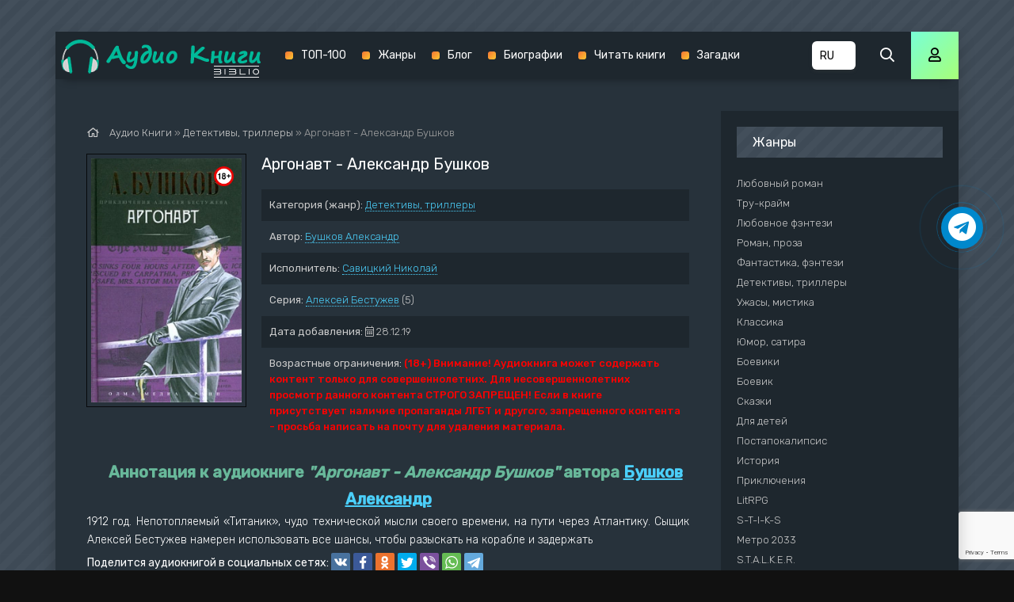

--- FILE ---
content_type: text/html; charset=utf-8
request_url: https://www.google.com/recaptcha/api2/anchor?ar=1&k=6LdBo8oUAAAAAHXHQ82N29S9kDzYZO2KElmcinGU&co=aHR0cHM6Ly9rbmlnaS1hdWRpby5jb206NDQz&hl=en&v=PoyoqOPhxBO7pBk68S4YbpHZ&size=invisible&anchor-ms=20000&execute-ms=30000&cb=qdg5v6tx70ob
body_size: 48555
content:
<!DOCTYPE HTML><html dir="ltr" lang="en"><head><meta http-equiv="Content-Type" content="text/html; charset=UTF-8">
<meta http-equiv="X-UA-Compatible" content="IE=edge">
<title>reCAPTCHA</title>
<style type="text/css">
/* cyrillic-ext */
@font-face {
  font-family: 'Roboto';
  font-style: normal;
  font-weight: 400;
  font-stretch: 100%;
  src: url(//fonts.gstatic.com/s/roboto/v48/KFO7CnqEu92Fr1ME7kSn66aGLdTylUAMa3GUBHMdazTgWw.woff2) format('woff2');
  unicode-range: U+0460-052F, U+1C80-1C8A, U+20B4, U+2DE0-2DFF, U+A640-A69F, U+FE2E-FE2F;
}
/* cyrillic */
@font-face {
  font-family: 'Roboto';
  font-style: normal;
  font-weight: 400;
  font-stretch: 100%;
  src: url(//fonts.gstatic.com/s/roboto/v48/KFO7CnqEu92Fr1ME7kSn66aGLdTylUAMa3iUBHMdazTgWw.woff2) format('woff2');
  unicode-range: U+0301, U+0400-045F, U+0490-0491, U+04B0-04B1, U+2116;
}
/* greek-ext */
@font-face {
  font-family: 'Roboto';
  font-style: normal;
  font-weight: 400;
  font-stretch: 100%;
  src: url(//fonts.gstatic.com/s/roboto/v48/KFO7CnqEu92Fr1ME7kSn66aGLdTylUAMa3CUBHMdazTgWw.woff2) format('woff2');
  unicode-range: U+1F00-1FFF;
}
/* greek */
@font-face {
  font-family: 'Roboto';
  font-style: normal;
  font-weight: 400;
  font-stretch: 100%;
  src: url(//fonts.gstatic.com/s/roboto/v48/KFO7CnqEu92Fr1ME7kSn66aGLdTylUAMa3-UBHMdazTgWw.woff2) format('woff2');
  unicode-range: U+0370-0377, U+037A-037F, U+0384-038A, U+038C, U+038E-03A1, U+03A3-03FF;
}
/* math */
@font-face {
  font-family: 'Roboto';
  font-style: normal;
  font-weight: 400;
  font-stretch: 100%;
  src: url(//fonts.gstatic.com/s/roboto/v48/KFO7CnqEu92Fr1ME7kSn66aGLdTylUAMawCUBHMdazTgWw.woff2) format('woff2');
  unicode-range: U+0302-0303, U+0305, U+0307-0308, U+0310, U+0312, U+0315, U+031A, U+0326-0327, U+032C, U+032F-0330, U+0332-0333, U+0338, U+033A, U+0346, U+034D, U+0391-03A1, U+03A3-03A9, U+03B1-03C9, U+03D1, U+03D5-03D6, U+03F0-03F1, U+03F4-03F5, U+2016-2017, U+2034-2038, U+203C, U+2040, U+2043, U+2047, U+2050, U+2057, U+205F, U+2070-2071, U+2074-208E, U+2090-209C, U+20D0-20DC, U+20E1, U+20E5-20EF, U+2100-2112, U+2114-2115, U+2117-2121, U+2123-214F, U+2190, U+2192, U+2194-21AE, U+21B0-21E5, U+21F1-21F2, U+21F4-2211, U+2213-2214, U+2216-22FF, U+2308-230B, U+2310, U+2319, U+231C-2321, U+2336-237A, U+237C, U+2395, U+239B-23B7, U+23D0, U+23DC-23E1, U+2474-2475, U+25AF, U+25B3, U+25B7, U+25BD, U+25C1, U+25CA, U+25CC, U+25FB, U+266D-266F, U+27C0-27FF, U+2900-2AFF, U+2B0E-2B11, U+2B30-2B4C, U+2BFE, U+3030, U+FF5B, U+FF5D, U+1D400-1D7FF, U+1EE00-1EEFF;
}
/* symbols */
@font-face {
  font-family: 'Roboto';
  font-style: normal;
  font-weight: 400;
  font-stretch: 100%;
  src: url(//fonts.gstatic.com/s/roboto/v48/KFO7CnqEu92Fr1ME7kSn66aGLdTylUAMaxKUBHMdazTgWw.woff2) format('woff2');
  unicode-range: U+0001-000C, U+000E-001F, U+007F-009F, U+20DD-20E0, U+20E2-20E4, U+2150-218F, U+2190, U+2192, U+2194-2199, U+21AF, U+21E6-21F0, U+21F3, U+2218-2219, U+2299, U+22C4-22C6, U+2300-243F, U+2440-244A, U+2460-24FF, U+25A0-27BF, U+2800-28FF, U+2921-2922, U+2981, U+29BF, U+29EB, U+2B00-2BFF, U+4DC0-4DFF, U+FFF9-FFFB, U+10140-1018E, U+10190-1019C, U+101A0, U+101D0-101FD, U+102E0-102FB, U+10E60-10E7E, U+1D2C0-1D2D3, U+1D2E0-1D37F, U+1F000-1F0FF, U+1F100-1F1AD, U+1F1E6-1F1FF, U+1F30D-1F30F, U+1F315, U+1F31C, U+1F31E, U+1F320-1F32C, U+1F336, U+1F378, U+1F37D, U+1F382, U+1F393-1F39F, U+1F3A7-1F3A8, U+1F3AC-1F3AF, U+1F3C2, U+1F3C4-1F3C6, U+1F3CA-1F3CE, U+1F3D4-1F3E0, U+1F3ED, U+1F3F1-1F3F3, U+1F3F5-1F3F7, U+1F408, U+1F415, U+1F41F, U+1F426, U+1F43F, U+1F441-1F442, U+1F444, U+1F446-1F449, U+1F44C-1F44E, U+1F453, U+1F46A, U+1F47D, U+1F4A3, U+1F4B0, U+1F4B3, U+1F4B9, U+1F4BB, U+1F4BF, U+1F4C8-1F4CB, U+1F4D6, U+1F4DA, U+1F4DF, U+1F4E3-1F4E6, U+1F4EA-1F4ED, U+1F4F7, U+1F4F9-1F4FB, U+1F4FD-1F4FE, U+1F503, U+1F507-1F50B, U+1F50D, U+1F512-1F513, U+1F53E-1F54A, U+1F54F-1F5FA, U+1F610, U+1F650-1F67F, U+1F687, U+1F68D, U+1F691, U+1F694, U+1F698, U+1F6AD, U+1F6B2, U+1F6B9-1F6BA, U+1F6BC, U+1F6C6-1F6CF, U+1F6D3-1F6D7, U+1F6E0-1F6EA, U+1F6F0-1F6F3, U+1F6F7-1F6FC, U+1F700-1F7FF, U+1F800-1F80B, U+1F810-1F847, U+1F850-1F859, U+1F860-1F887, U+1F890-1F8AD, U+1F8B0-1F8BB, U+1F8C0-1F8C1, U+1F900-1F90B, U+1F93B, U+1F946, U+1F984, U+1F996, U+1F9E9, U+1FA00-1FA6F, U+1FA70-1FA7C, U+1FA80-1FA89, U+1FA8F-1FAC6, U+1FACE-1FADC, U+1FADF-1FAE9, U+1FAF0-1FAF8, U+1FB00-1FBFF;
}
/* vietnamese */
@font-face {
  font-family: 'Roboto';
  font-style: normal;
  font-weight: 400;
  font-stretch: 100%;
  src: url(//fonts.gstatic.com/s/roboto/v48/KFO7CnqEu92Fr1ME7kSn66aGLdTylUAMa3OUBHMdazTgWw.woff2) format('woff2');
  unicode-range: U+0102-0103, U+0110-0111, U+0128-0129, U+0168-0169, U+01A0-01A1, U+01AF-01B0, U+0300-0301, U+0303-0304, U+0308-0309, U+0323, U+0329, U+1EA0-1EF9, U+20AB;
}
/* latin-ext */
@font-face {
  font-family: 'Roboto';
  font-style: normal;
  font-weight: 400;
  font-stretch: 100%;
  src: url(//fonts.gstatic.com/s/roboto/v48/KFO7CnqEu92Fr1ME7kSn66aGLdTylUAMa3KUBHMdazTgWw.woff2) format('woff2');
  unicode-range: U+0100-02BA, U+02BD-02C5, U+02C7-02CC, U+02CE-02D7, U+02DD-02FF, U+0304, U+0308, U+0329, U+1D00-1DBF, U+1E00-1E9F, U+1EF2-1EFF, U+2020, U+20A0-20AB, U+20AD-20C0, U+2113, U+2C60-2C7F, U+A720-A7FF;
}
/* latin */
@font-face {
  font-family: 'Roboto';
  font-style: normal;
  font-weight: 400;
  font-stretch: 100%;
  src: url(//fonts.gstatic.com/s/roboto/v48/KFO7CnqEu92Fr1ME7kSn66aGLdTylUAMa3yUBHMdazQ.woff2) format('woff2');
  unicode-range: U+0000-00FF, U+0131, U+0152-0153, U+02BB-02BC, U+02C6, U+02DA, U+02DC, U+0304, U+0308, U+0329, U+2000-206F, U+20AC, U+2122, U+2191, U+2193, U+2212, U+2215, U+FEFF, U+FFFD;
}
/* cyrillic-ext */
@font-face {
  font-family: 'Roboto';
  font-style: normal;
  font-weight: 500;
  font-stretch: 100%;
  src: url(//fonts.gstatic.com/s/roboto/v48/KFO7CnqEu92Fr1ME7kSn66aGLdTylUAMa3GUBHMdazTgWw.woff2) format('woff2');
  unicode-range: U+0460-052F, U+1C80-1C8A, U+20B4, U+2DE0-2DFF, U+A640-A69F, U+FE2E-FE2F;
}
/* cyrillic */
@font-face {
  font-family: 'Roboto';
  font-style: normal;
  font-weight: 500;
  font-stretch: 100%;
  src: url(//fonts.gstatic.com/s/roboto/v48/KFO7CnqEu92Fr1ME7kSn66aGLdTylUAMa3iUBHMdazTgWw.woff2) format('woff2');
  unicode-range: U+0301, U+0400-045F, U+0490-0491, U+04B0-04B1, U+2116;
}
/* greek-ext */
@font-face {
  font-family: 'Roboto';
  font-style: normal;
  font-weight: 500;
  font-stretch: 100%;
  src: url(//fonts.gstatic.com/s/roboto/v48/KFO7CnqEu92Fr1ME7kSn66aGLdTylUAMa3CUBHMdazTgWw.woff2) format('woff2');
  unicode-range: U+1F00-1FFF;
}
/* greek */
@font-face {
  font-family: 'Roboto';
  font-style: normal;
  font-weight: 500;
  font-stretch: 100%;
  src: url(//fonts.gstatic.com/s/roboto/v48/KFO7CnqEu92Fr1ME7kSn66aGLdTylUAMa3-UBHMdazTgWw.woff2) format('woff2');
  unicode-range: U+0370-0377, U+037A-037F, U+0384-038A, U+038C, U+038E-03A1, U+03A3-03FF;
}
/* math */
@font-face {
  font-family: 'Roboto';
  font-style: normal;
  font-weight: 500;
  font-stretch: 100%;
  src: url(//fonts.gstatic.com/s/roboto/v48/KFO7CnqEu92Fr1ME7kSn66aGLdTylUAMawCUBHMdazTgWw.woff2) format('woff2');
  unicode-range: U+0302-0303, U+0305, U+0307-0308, U+0310, U+0312, U+0315, U+031A, U+0326-0327, U+032C, U+032F-0330, U+0332-0333, U+0338, U+033A, U+0346, U+034D, U+0391-03A1, U+03A3-03A9, U+03B1-03C9, U+03D1, U+03D5-03D6, U+03F0-03F1, U+03F4-03F5, U+2016-2017, U+2034-2038, U+203C, U+2040, U+2043, U+2047, U+2050, U+2057, U+205F, U+2070-2071, U+2074-208E, U+2090-209C, U+20D0-20DC, U+20E1, U+20E5-20EF, U+2100-2112, U+2114-2115, U+2117-2121, U+2123-214F, U+2190, U+2192, U+2194-21AE, U+21B0-21E5, U+21F1-21F2, U+21F4-2211, U+2213-2214, U+2216-22FF, U+2308-230B, U+2310, U+2319, U+231C-2321, U+2336-237A, U+237C, U+2395, U+239B-23B7, U+23D0, U+23DC-23E1, U+2474-2475, U+25AF, U+25B3, U+25B7, U+25BD, U+25C1, U+25CA, U+25CC, U+25FB, U+266D-266F, U+27C0-27FF, U+2900-2AFF, U+2B0E-2B11, U+2B30-2B4C, U+2BFE, U+3030, U+FF5B, U+FF5D, U+1D400-1D7FF, U+1EE00-1EEFF;
}
/* symbols */
@font-face {
  font-family: 'Roboto';
  font-style: normal;
  font-weight: 500;
  font-stretch: 100%;
  src: url(//fonts.gstatic.com/s/roboto/v48/KFO7CnqEu92Fr1ME7kSn66aGLdTylUAMaxKUBHMdazTgWw.woff2) format('woff2');
  unicode-range: U+0001-000C, U+000E-001F, U+007F-009F, U+20DD-20E0, U+20E2-20E4, U+2150-218F, U+2190, U+2192, U+2194-2199, U+21AF, U+21E6-21F0, U+21F3, U+2218-2219, U+2299, U+22C4-22C6, U+2300-243F, U+2440-244A, U+2460-24FF, U+25A0-27BF, U+2800-28FF, U+2921-2922, U+2981, U+29BF, U+29EB, U+2B00-2BFF, U+4DC0-4DFF, U+FFF9-FFFB, U+10140-1018E, U+10190-1019C, U+101A0, U+101D0-101FD, U+102E0-102FB, U+10E60-10E7E, U+1D2C0-1D2D3, U+1D2E0-1D37F, U+1F000-1F0FF, U+1F100-1F1AD, U+1F1E6-1F1FF, U+1F30D-1F30F, U+1F315, U+1F31C, U+1F31E, U+1F320-1F32C, U+1F336, U+1F378, U+1F37D, U+1F382, U+1F393-1F39F, U+1F3A7-1F3A8, U+1F3AC-1F3AF, U+1F3C2, U+1F3C4-1F3C6, U+1F3CA-1F3CE, U+1F3D4-1F3E0, U+1F3ED, U+1F3F1-1F3F3, U+1F3F5-1F3F7, U+1F408, U+1F415, U+1F41F, U+1F426, U+1F43F, U+1F441-1F442, U+1F444, U+1F446-1F449, U+1F44C-1F44E, U+1F453, U+1F46A, U+1F47D, U+1F4A3, U+1F4B0, U+1F4B3, U+1F4B9, U+1F4BB, U+1F4BF, U+1F4C8-1F4CB, U+1F4D6, U+1F4DA, U+1F4DF, U+1F4E3-1F4E6, U+1F4EA-1F4ED, U+1F4F7, U+1F4F9-1F4FB, U+1F4FD-1F4FE, U+1F503, U+1F507-1F50B, U+1F50D, U+1F512-1F513, U+1F53E-1F54A, U+1F54F-1F5FA, U+1F610, U+1F650-1F67F, U+1F687, U+1F68D, U+1F691, U+1F694, U+1F698, U+1F6AD, U+1F6B2, U+1F6B9-1F6BA, U+1F6BC, U+1F6C6-1F6CF, U+1F6D3-1F6D7, U+1F6E0-1F6EA, U+1F6F0-1F6F3, U+1F6F7-1F6FC, U+1F700-1F7FF, U+1F800-1F80B, U+1F810-1F847, U+1F850-1F859, U+1F860-1F887, U+1F890-1F8AD, U+1F8B0-1F8BB, U+1F8C0-1F8C1, U+1F900-1F90B, U+1F93B, U+1F946, U+1F984, U+1F996, U+1F9E9, U+1FA00-1FA6F, U+1FA70-1FA7C, U+1FA80-1FA89, U+1FA8F-1FAC6, U+1FACE-1FADC, U+1FADF-1FAE9, U+1FAF0-1FAF8, U+1FB00-1FBFF;
}
/* vietnamese */
@font-face {
  font-family: 'Roboto';
  font-style: normal;
  font-weight: 500;
  font-stretch: 100%;
  src: url(//fonts.gstatic.com/s/roboto/v48/KFO7CnqEu92Fr1ME7kSn66aGLdTylUAMa3OUBHMdazTgWw.woff2) format('woff2');
  unicode-range: U+0102-0103, U+0110-0111, U+0128-0129, U+0168-0169, U+01A0-01A1, U+01AF-01B0, U+0300-0301, U+0303-0304, U+0308-0309, U+0323, U+0329, U+1EA0-1EF9, U+20AB;
}
/* latin-ext */
@font-face {
  font-family: 'Roboto';
  font-style: normal;
  font-weight: 500;
  font-stretch: 100%;
  src: url(//fonts.gstatic.com/s/roboto/v48/KFO7CnqEu92Fr1ME7kSn66aGLdTylUAMa3KUBHMdazTgWw.woff2) format('woff2');
  unicode-range: U+0100-02BA, U+02BD-02C5, U+02C7-02CC, U+02CE-02D7, U+02DD-02FF, U+0304, U+0308, U+0329, U+1D00-1DBF, U+1E00-1E9F, U+1EF2-1EFF, U+2020, U+20A0-20AB, U+20AD-20C0, U+2113, U+2C60-2C7F, U+A720-A7FF;
}
/* latin */
@font-face {
  font-family: 'Roboto';
  font-style: normal;
  font-weight: 500;
  font-stretch: 100%;
  src: url(//fonts.gstatic.com/s/roboto/v48/KFO7CnqEu92Fr1ME7kSn66aGLdTylUAMa3yUBHMdazQ.woff2) format('woff2');
  unicode-range: U+0000-00FF, U+0131, U+0152-0153, U+02BB-02BC, U+02C6, U+02DA, U+02DC, U+0304, U+0308, U+0329, U+2000-206F, U+20AC, U+2122, U+2191, U+2193, U+2212, U+2215, U+FEFF, U+FFFD;
}
/* cyrillic-ext */
@font-face {
  font-family: 'Roboto';
  font-style: normal;
  font-weight: 900;
  font-stretch: 100%;
  src: url(//fonts.gstatic.com/s/roboto/v48/KFO7CnqEu92Fr1ME7kSn66aGLdTylUAMa3GUBHMdazTgWw.woff2) format('woff2');
  unicode-range: U+0460-052F, U+1C80-1C8A, U+20B4, U+2DE0-2DFF, U+A640-A69F, U+FE2E-FE2F;
}
/* cyrillic */
@font-face {
  font-family: 'Roboto';
  font-style: normal;
  font-weight: 900;
  font-stretch: 100%;
  src: url(//fonts.gstatic.com/s/roboto/v48/KFO7CnqEu92Fr1ME7kSn66aGLdTylUAMa3iUBHMdazTgWw.woff2) format('woff2');
  unicode-range: U+0301, U+0400-045F, U+0490-0491, U+04B0-04B1, U+2116;
}
/* greek-ext */
@font-face {
  font-family: 'Roboto';
  font-style: normal;
  font-weight: 900;
  font-stretch: 100%;
  src: url(//fonts.gstatic.com/s/roboto/v48/KFO7CnqEu92Fr1ME7kSn66aGLdTylUAMa3CUBHMdazTgWw.woff2) format('woff2');
  unicode-range: U+1F00-1FFF;
}
/* greek */
@font-face {
  font-family: 'Roboto';
  font-style: normal;
  font-weight: 900;
  font-stretch: 100%;
  src: url(//fonts.gstatic.com/s/roboto/v48/KFO7CnqEu92Fr1ME7kSn66aGLdTylUAMa3-UBHMdazTgWw.woff2) format('woff2');
  unicode-range: U+0370-0377, U+037A-037F, U+0384-038A, U+038C, U+038E-03A1, U+03A3-03FF;
}
/* math */
@font-face {
  font-family: 'Roboto';
  font-style: normal;
  font-weight: 900;
  font-stretch: 100%;
  src: url(//fonts.gstatic.com/s/roboto/v48/KFO7CnqEu92Fr1ME7kSn66aGLdTylUAMawCUBHMdazTgWw.woff2) format('woff2');
  unicode-range: U+0302-0303, U+0305, U+0307-0308, U+0310, U+0312, U+0315, U+031A, U+0326-0327, U+032C, U+032F-0330, U+0332-0333, U+0338, U+033A, U+0346, U+034D, U+0391-03A1, U+03A3-03A9, U+03B1-03C9, U+03D1, U+03D5-03D6, U+03F0-03F1, U+03F4-03F5, U+2016-2017, U+2034-2038, U+203C, U+2040, U+2043, U+2047, U+2050, U+2057, U+205F, U+2070-2071, U+2074-208E, U+2090-209C, U+20D0-20DC, U+20E1, U+20E5-20EF, U+2100-2112, U+2114-2115, U+2117-2121, U+2123-214F, U+2190, U+2192, U+2194-21AE, U+21B0-21E5, U+21F1-21F2, U+21F4-2211, U+2213-2214, U+2216-22FF, U+2308-230B, U+2310, U+2319, U+231C-2321, U+2336-237A, U+237C, U+2395, U+239B-23B7, U+23D0, U+23DC-23E1, U+2474-2475, U+25AF, U+25B3, U+25B7, U+25BD, U+25C1, U+25CA, U+25CC, U+25FB, U+266D-266F, U+27C0-27FF, U+2900-2AFF, U+2B0E-2B11, U+2B30-2B4C, U+2BFE, U+3030, U+FF5B, U+FF5D, U+1D400-1D7FF, U+1EE00-1EEFF;
}
/* symbols */
@font-face {
  font-family: 'Roboto';
  font-style: normal;
  font-weight: 900;
  font-stretch: 100%;
  src: url(//fonts.gstatic.com/s/roboto/v48/KFO7CnqEu92Fr1ME7kSn66aGLdTylUAMaxKUBHMdazTgWw.woff2) format('woff2');
  unicode-range: U+0001-000C, U+000E-001F, U+007F-009F, U+20DD-20E0, U+20E2-20E4, U+2150-218F, U+2190, U+2192, U+2194-2199, U+21AF, U+21E6-21F0, U+21F3, U+2218-2219, U+2299, U+22C4-22C6, U+2300-243F, U+2440-244A, U+2460-24FF, U+25A0-27BF, U+2800-28FF, U+2921-2922, U+2981, U+29BF, U+29EB, U+2B00-2BFF, U+4DC0-4DFF, U+FFF9-FFFB, U+10140-1018E, U+10190-1019C, U+101A0, U+101D0-101FD, U+102E0-102FB, U+10E60-10E7E, U+1D2C0-1D2D3, U+1D2E0-1D37F, U+1F000-1F0FF, U+1F100-1F1AD, U+1F1E6-1F1FF, U+1F30D-1F30F, U+1F315, U+1F31C, U+1F31E, U+1F320-1F32C, U+1F336, U+1F378, U+1F37D, U+1F382, U+1F393-1F39F, U+1F3A7-1F3A8, U+1F3AC-1F3AF, U+1F3C2, U+1F3C4-1F3C6, U+1F3CA-1F3CE, U+1F3D4-1F3E0, U+1F3ED, U+1F3F1-1F3F3, U+1F3F5-1F3F7, U+1F408, U+1F415, U+1F41F, U+1F426, U+1F43F, U+1F441-1F442, U+1F444, U+1F446-1F449, U+1F44C-1F44E, U+1F453, U+1F46A, U+1F47D, U+1F4A3, U+1F4B0, U+1F4B3, U+1F4B9, U+1F4BB, U+1F4BF, U+1F4C8-1F4CB, U+1F4D6, U+1F4DA, U+1F4DF, U+1F4E3-1F4E6, U+1F4EA-1F4ED, U+1F4F7, U+1F4F9-1F4FB, U+1F4FD-1F4FE, U+1F503, U+1F507-1F50B, U+1F50D, U+1F512-1F513, U+1F53E-1F54A, U+1F54F-1F5FA, U+1F610, U+1F650-1F67F, U+1F687, U+1F68D, U+1F691, U+1F694, U+1F698, U+1F6AD, U+1F6B2, U+1F6B9-1F6BA, U+1F6BC, U+1F6C6-1F6CF, U+1F6D3-1F6D7, U+1F6E0-1F6EA, U+1F6F0-1F6F3, U+1F6F7-1F6FC, U+1F700-1F7FF, U+1F800-1F80B, U+1F810-1F847, U+1F850-1F859, U+1F860-1F887, U+1F890-1F8AD, U+1F8B0-1F8BB, U+1F8C0-1F8C1, U+1F900-1F90B, U+1F93B, U+1F946, U+1F984, U+1F996, U+1F9E9, U+1FA00-1FA6F, U+1FA70-1FA7C, U+1FA80-1FA89, U+1FA8F-1FAC6, U+1FACE-1FADC, U+1FADF-1FAE9, U+1FAF0-1FAF8, U+1FB00-1FBFF;
}
/* vietnamese */
@font-face {
  font-family: 'Roboto';
  font-style: normal;
  font-weight: 900;
  font-stretch: 100%;
  src: url(//fonts.gstatic.com/s/roboto/v48/KFO7CnqEu92Fr1ME7kSn66aGLdTylUAMa3OUBHMdazTgWw.woff2) format('woff2');
  unicode-range: U+0102-0103, U+0110-0111, U+0128-0129, U+0168-0169, U+01A0-01A1, U+01AF-01B0, U+0300-0301, U+0303-0304, U+0308-0309, U+0323, U+0329, U+1EA0-1EF9, U+20AB;
}
/* latin-ext */
@font-face {
  font-family: 'Roboto';
  font-style: normal;
  font-weight: 900;
  font-stretch: 100%;
  src: url(//fonts.gstatic.com/s/roboto/v48/KFO7CnqEu92Fr1ME7kSn66aGLdTylUAMa3KUBHMdazTgWw.woff2) format('woff2');
  unicode-range: U+0100-02BA, U+02BD-02C5, U+02C7-02CC, U+02CE-02D7, U+02DD-02FF, U+0304, U+0308, U+0329, U+1D00-1DBF, U+1E00-1E9F, U+1EF2-1EFF, U+2020, U+20A0-20AB, U+20AD-20C0, U+2113, U+2C60-2C7F, U+A720-A7FF;
}
/* latin */
@font-face {
  font-family: 'Roboto';
  font-style: normal;
  font-weight: 900;
  font-stretch: 100%;
  src: url(//fonts.gstatic.com/s/roboto/v48/KFO7CnqEu92Fr1ME7kSn66aGLdTylUAMa3yUBHMdazQ.woff2) format('woff2');
  unicode-range: U+0000-00FF, U+0131, U+0152-0153, U+02BB-02BC, U+02C6, U+02DA, U+02DC, U+0304, U+0308, U+0329, U+2000-206F, U+20AC, U+2122, U+2191, U+2193, U+2212, U+2215, U+FEFF, U+FFFD;
}

</style>
<link rel="stylesheet" type="text/css" href="https://www.gstatic.com/recaptcha/releases/PoyoqOPhxBO7pBk68S4YbpHZ/styles__ltr.css">
<script nonce="MwyOHKX0uUEE_a_JGZkCIA" type="text/javascript">window['__recaptcha_api'] = 'https://www.google.com/recaptcha/api2/';</script>
<script type="text/javascript" src="https://www.gstatic.com/recaptcha/releases/PoyoqOPhxBO7pBk68S4YbpHZ/recaptcha__en.js" nonce="MwyOHKX0uUEE_a_JGZkCIA">
      
    </script></head>
<body><div id="rc-anchor-alert" class="rc-anchor-alert"></div>
<input type="hidden" id="recaptcha-token" value="[base64]">
<script type="text/javascript" nonce="MwyOHKX0uUEE_a_JGZkCIA">
      recaptcha.anchor.Main.init("[\x22ainput\x22,[\x22bgdata\x22,\x22\x22,\[base64]/[base64]/[base64]/KE4oMTI0LHYsdi5HKSxMWihsLHYpKTpOKDEyNCx2LGwpLFYpLHYpLFQpKSxGKDE3MSx2KX0scjc9ZnVuY3Rpb24obCl7cmV0dXJuIGx9LEM9ZnVuY3Rpb24obCxWLHYpe04odixsLFYpLFZbYWtdPTI3OTZ9LG49ZnVuY3Rpb24obCxWKXtWLlg9KChWLlg/[base64]/[base64]/[base64]/[base64]/[base64]/[base64]/[base64]/[base64]/[base64]/[base64]/[base64]\\u003d\x22,\[base64]\\u003d\\u003d\x22,\[base64]/w57Dk8Kfw47Ci8ORAcKYRQTCpFDDhcOPwrLCp8O1w57CsMKXA8OZw4M3XkRFNVDDjMOpKcOAwo9Yw6YKw5nDnMKOw6cpwrTDmcKVccO+w4Bhw4kHC8OwYw7Cu3/[base64]/w4YxT8Ouwpkkw4wjQVvCn8OmM8KMw63DrknDjAtew7HDtGDDnmrCusO1w6LChSoed2PDqcODwppEwotyKMKmL0TCmsKDwrTDoC4MHnnDpMO2w659H0zCscOqwoV3w6jDqsOoVWR1dcKHw41/wpbDt8OkKMK6w4HCosKZw7RGQnFQwozCjybCvsKIwrLCr8KtJsOOwqXCiTFqw5DClVIAwpfCok4xwqEwwqnDhnEWwosnw43Cq8OpZTHDpEDCnSHCmAMEw7LDsGPDvhTDmlfCp8K9w6zCs0YbSMOVwo/Dii5ywrbDiCXCjj3Du8K7TsKbb1LCnMOTw6XDiGDDqxMiwqRZwrbDoMKPFsKPesOta8OPwodew69lwogpwrY+w4nDuUvDmcKqwqrDtsKtw5fDtcOuw51/[base64]/DgsKPw7bDmzsqasO2VsK4IjbDiAvDql3CkcOtbg/Cnj5hwqNVw7TCjMKdU3h2wp8UwrDCsHHDgnjDlCnCu8OIdTrCo1cgNH0hw4B1w5/CrMKxXE5Lw7YOX2ASUgI6NwPDjMKcwqrDuUrDoWBxMFVUwrPDhXbDmTrCrsKBGlfCr8KhSCDCoMKnKCgfIR5OKEx9AkrDtxtGwrJcwpwzPMOJc8K8wrLDljhCKcOqWn3Ck8O4w5fCocKrwrrDqcOBw6XDgyjDi8KLHcKxwo1iw6TCr2PDjG/[base64]/acO1w60WGsOCJMOtw5dAw4MYw4nCsMO5w6MLw6TCrMKgwq/[base64]/DllnDtsOmw4jCvmMlw5jCik3DisO3w5xjZMKrGMOow7/[base64]/DqMO9KsO/f8OpYsOjLxvDp20KO8KMO8OiwprDjW53GsO+wpJDMDnCksOtwqPDnMO2O29jwqjCu3nDgDEFw4YSw61PwpnCnDMEw4gmwoJMw7zDhMKgwoBeRFNXY1YoNCfCoWLDqsKHwqVHw5QWEsOewoQ8GwRhw7c8w77Dp8KpwqJQFl/Di8KQD8OUZsKfw6HChMOUPkTDsQAwO8KZZsOxwoLCu1wPIj4iPMOEX8KrPMKhwppOwo/[base64]/DlhM2w4DCvkbCnj7DuMOnw6ojFT4Bw716CsKuZ8KMw4HCoWjChj3CrxzDu8O0wo3Dv8KXScOtD8Opwr1/w44AOUUUVsO6D8KEwp5XUQ1SDkp8b8KFMip8cQ7ChMKFwocqw41ZBxzCv8OCPsOIM8K7w4bDj8KTHgRpw6zDsS99wpcFL8KdVsKiwq/Don7CvcOGR8KmwolqZw/DhcOqw41Nw6Qqw6jCvMO/bcK7MzBrWsO+w7DCpsKtw7UaTsOYwrjCpsKXQANee8Kqwrwrw6EINMOHwpAnwpIvfcOywp4zwqMxUMO2wrFrw7XDigLDi3nCk8Kvw5c5wrTDpybDjExJTsK1w5RhwoPCr8KRw7nCgmHDrsKqw6F/XErCtsOvw4HCq17DvMORwqvCnj/[base64]/w4rCg3fCvsOjw4osBTI4IMOZwoHDqFBvwo3CpcKHFQzDpsOFQsKTw61Yw5bDkmgnED40OB7CkU5hUcOjwrM7wrV9wqxNw7fCqcOdw7grTW0SQsKFwohOK8KneMOPFAPDlWMEw5/[base64]/O1nDucOaw4B+FUNiBcKrw7xvCcKqw4RUbnBrO3HDkB0ISsK0wqhgwpTCuVzCp8OcwpleTMKmUSFcBWsIwqfDicO6XsK+w6/Dg2dUU3XCikgYwrY1wrXDlnhqegh0wp7CpDkHRH04KsO+HMO6wotlw47Dmx3Dh2ZXw6jDjDU1w7jCuioyCMO/wrpyw43Dr8OOw6fDqMKmMsO1w5XDs1MYw7l0woFiDMKvBcKGw49odcKQwqYDwpNCX8Oiw4l7EiHDgMKNwpo4woRhcsOjBMKLwpbCjMOCGhtlS3zCrxrCrHXDi8KbAMK+wqDDqsO5RwojHznCqSgwKxN4C8K+w5tswroiFjcQJ8OEwoI3X8KswolEHcO9w44+w5/CtQ3ChhxeC8KqwqDCl8Kew6jCusOqw7zDicOHw7vCo8KEwpVRw5QzU8KTVsK5w510wr/CmStsA1Q8AMOjCBxyUsKDLALDrDhtXkotwo3CmcOBw57Cq8KDRsOlZ8KYc1Ifw4MjworDmlpjfsOZDlPDhS3DnMKrOHfCvcKNLsOQIjhHNMOPKMOQOybDny55wrs8wownTcK4w4nCn8ODwoXCpsOXw7E6wrV/w7vCnF3Cj8OJwrbCgAXDusOGw4wPP8KBRivCk8OzAMK1YMOOwonDpivCucK9bsKkJEgzwrHDjsKWw5YvD8KQw5nCowvDl8KGH8OZw5Rpwq7DsMOSwrvCgCgSw5c/w6DDm8OgNsKKw6DCvcK+YsO0Gi4mw4ppwpwEwr/[base64]/CijfCrsOOCcKYTmTDoxzDs8O1JgPCiiDDocK1bcK3D3s8fUZlDVvCq8KHw7kAwqpAPiMhw5/Cq8KNw4TDj8Ohw53CgAE8IcODFQbDhExpw6bCh8ObE8OhwqrDlwjDpMKnwpFQQ8KVwqjDn8OnSAA8c8KMw73CnkAcb2Bww5PDgMK+w5wPOxHCscK/w7rDmMKWw7bCpi0Zw51ew5zDpSvDo8OgYVFLBW4Bw4ZffsKrw417Xm/CqcKwwrTDi116OcO1PcOfw7o7w6AzB8KSSFvDhiAJJcOOw5F7wqIdXl1twp0OMG/ChxrDosKxw7FmOcKhUmfDq8O/w47CvFjCsMO+w4PCvMOHRcOgfRPCqsKkw7DCqjIvXEjDnkXDrTvDmMKYeFx2QsOKAcOXLywfDCx3w7JuTzTCrklfB01DAsO2fy3CiMKEwr3DojIVIMOqSGDCiR/DkMKXCXNZw5pBLnrCuVgrw7fDjjjDl8KRVwfClsOew4geBMOqGcOSWG/DihM9wpvDvDXCiMKTw5/DiMKuFW1BwqQOw5UTE8OBPcK4wo7Dv25fw6DCtDoPw6XChF/DuQJ+wrUDZMO5c8KcwpotFgnDnhoZDsK7XmHCvMKrwpUdwr1Dw7Z8wp7Dp8K/w7bCtH3DtXBtAsOzCFpQeGrDn3FQw6TCq1TCtMOCNUQhwpcdGFxmw7PCp8OEBBfCv2UyDsOECsKECsKFM8OkwpJbwrnCiAkuI0/DtHrDt2XCtHtUE8KIw5taKcOzIkAswrPDqcK/JXFMdsO/CMKTwpTCpQfCvBw3P1x4wrvCtWnDvSjDrXFsQTVVw6jCp2HDs8OAw7YNw4V/Dl9ZwqhiDGhvPMOtw5Q+wo8xw5JCwpjDjMK/w4nDpjbDny3DmsKmNVo1YnvCn8KWwofCm1TDoQNhYiTDu8KpQ8Oow6QyHcKZwrHDncOnN8OqYMKEwoNsw4Yfw7JkwqHDok3Dl3tJfsKlw5Ulw5cPGwlewqAHw7bDusO/[base64]/CliQKRAclcMOAKcKvw5EOOUnDlV9/D8K+wp/DtnnCj2dwwqPDjyDCvMK4w6bDiDoyWzx3NsOAwr0xTsKMwqDDn8O7wobClDsJw5I3XGRpJsKTw5bCtEIwfsKwwqbCtnVOJk3Crxo/QsOcL8KkTh/DisODUMKwwolEwqzDkzLClShzFj5uGlPDgMO2LW/DpMKFAsKXdmJFO8K+wrJvXMKnw5hHw7jCu0PCpsKeLUHCsgXCtXrDgsKuw5dZSsKlwo7Dt8OSZcOmw7vDlcKfwqV/woHDpMOzCzc2wpbDu10YaiHCrsOYHcObJwAsYsKzD8KwYlkww6MjFz/[base64]/DpMO/EcOoMnYuXww2VMKIw7DCpA7DusO+I8Kjw6fCiCXCkMOMw5caw4Qww70hZ8KEOD/[base64]/Dr8OhOUBCZcK1w6Y1CGTCucO9wqPDqDVHw6V2SUAbwqQsw5fCi8KpwrckwqTCgMONwrJDwoIew4JZC2PDoQ5vHAZZw6sPQCxrBsKvw6TDmAJBQk0VwpTDt8K6Lz0MH30Jwq3DrMOZw5jCr8O+wq4rwqXDlsOxwptKY8KNw5HDv8KCwq/[base64]/[base64]/Cl8Kvw5o/[base64]/[base64]/Ck8O0DzPCvcKbY8OKFmfDojvDgVNSw7tNw5gBw47CjWbDvsO7UFDDrcOBJmHDmSfDq28sw73DuCEbwpIPwrHCn1kxwrUvbMKyA8KMwoTCjzEpw5XCucOvVMOQwqR1w7kYwoHClSYDH0jCtG/[base64]/[base64]/Cs3DCrwRdwpLCs8Kpwo9mZ8KTw4nDjCjDqQ3CrnxDGMKFwqLCo0jDvcOjeMKFYsKOw6BjwqFBPz1QMkzCtMOiIy7DvcOEworChMOxIUoyFMK2w7oEwqrCmXhBNVxvw6c/w4kFenl0KsKgw7FjdSPCqVbCmwwjwqHDqsOww5k7w77Drxxow6vDv8KTfMO2SkELeX4Sw5jDvT7Dp3F7cxDDrsOlScKywqIVw4QdE8KLwr/[base64]/AcOkwrxJfWPCg8OHwoPCrDfCsMKYdMKsw7zDu2DCucKVwqd1wr/DuTxkblUWf8OiwrcewpbCtMKjXsO7wqbCmcKkwoHDr8ODBDQAAcOPOMKgQlsmIEXDsSV4wp5KX3LDjsO7DMOMUsOYw6QKwrPDoTZPw6/[base64]/FsKVwrRfL8O2BMKMEcKBwrAgw7DDoA3CvcOpOVZ4PyjDlQHCgXhswo5cZsKwEVxUMMOQw6jCsj1uwrAww6TCmB0SwqfDqDNFIT/DmMOyw58if8OCwp3CnsO6wosMDlnDtDwgQl1eHMOGIDBAd1DDscOjVGIrU3AUwobCgcO1wpbDu8OuREJLJsORwoE0wr0Uw4bDisKBPhbDowZRXMOaRS3CjMKIKwfDoMOdfsKsw4ZLw5jDsgPDnRXCu0XCjDvCv2/DssO2Hh4Kwolew6gZSMK2d8KMNQ1oIA7CrzrDjD/[base64]/Dm8K8cMOVwpzCvwpqw6Bowp1SThbCgMK2cMKOwrlcY0BebGhGHMKHWyAHdDDDpBhXHRlhwqHCmxTCpsKOw7nDp8OMw6gjLGvChsKBw6wiRCTDtsOrUg8ow5QIZjlkFMO3w67DmcKiw7Nrw4sGbSzDhV5/PMKgw5RdIcKOw4MGwqJfXcKewqILPgcCw5dLRMKGw4BDwr/Cp8K2In/CssKgWTk5w4kjw6AFd3LCr8KREkXDrho0Ry4sUlQQwqtOexLDjj/Dj8KzJRRhKcKZHMKMw6Z/[base64]/CisK7w4PCgTZEbMOGwppZM0t3XGDDrV4VZsOmw7pAwptYeGjCuj/CuU45w4pNw7/DlcKQwrHDg8OWfSRBwrYHYcK7ZE1PDAfCi0cbYBJIwp0yZVxMfVc6TUhNGBMtw6kQJVTCrsO8esK7wr3DvSjDkMO5TMOEdyxLwpTCj8OEYDFTw6MoZcOFw5bCnSfDjsKQeybCosK7w5rCscOWw7E/wr7ChsOqX0Apw4DCiUDCgB/ChE0BUDAVcRARw73CusK2wr02wrrChcKBQWHDsMKPRB3Cl3rDpjTCoChSw59pw4nCiAcww5/CixkVHH7DsnM2H0vDqQY6w67CqMOQSsOdwpfCl8K8MsKwOsKMw6Rnw75XwqjCnRzCrwUIwoDCmQlewpPCgQPDq8OTEsODTExoJsOEIxgGwoHCjMKOw6JfQcKaWHXCsAzDkCrCrsKKGgwWXcKsw4vCtC/[base64]/DncK8fyzDonV5aDLCjWw1IgQTT1rCkUx4wr4Mw5olTwQGw7FZPsKrSsOULsOVwpPCisKuwrnDu3vCmjV2w4RQw6s4HCnChkrCmEwqM8OVw4cpHFPDjsOKe8KcLcKMT8KSFMO4woPDp0HCrnXDnj5sFcKIbcOYD8OWw6BYAkhew5peSzxhBcOdazA1BMKQZF0tw7/CgVcqAwtQHsONwpw0ZFfCjMONKMO1wpjDsy8IRcKLw7R9b8OdGiNPw4tMT2nDmsOsV8K5wrTDiHHCvTYvw48pTsKXwpnCrVZyX8OrwrNuU8OqwpFpw6jCi8KbOifCl8O/[base64]/DgTFpw6Q3PRtqw4zComBTWMKhc8OUesKvPsKKaHDCkQrDnsOZFsKJKjjDtlnDs8KMOMKlw5FvWcKzc8KSw6jCu8OkwrM8ZcOWw7jDgiDCncOFwpHDlsOpMhQ5NV/DsE/DrzEwA8KMAQ/DgcKHw4o8aio4wp/CgMKOdSfCtGNtw7DCmQ1aWsKwaMObwpVsw5J1diM8wrLCjXrCqcKgAE0qcAQAPT/CnMOmSWbDqgDCmgESHcO0w4vCqcKDKiM9wpc/wqPCpTYEY2LDoQ89wqtrwqlBXFA/[base64]/DhsOzw5EAaHgNXhTDqCcea8Oqw5YUw6LDsMK+w6jDj8O6w6gww7MhK8KmwoRDw6wYK8OmwrHDnCTCiMOdw5LDjcObO8KjScO7wrtsIcOPY8OpUELCjsK+w4jDhzfCqcONwqAZwqbDvcKswqnCtH5WwqbCnsOiPMOFG8O3HcKINcOGw4NvwpjCisOEw4nCgsO6w7/DiMK2S8KJw7J+w6Z0RMOOwrYBwonDmVkaQVA5w4hlwqNUKitxTsOOwrLDkMKGw5bDnXPDmDgXAsOgVcOkTsOcw5PCjsO8aTfDtjBNIxHCoMOkG8OpfHsvVMKsE2jDm8KDHsKYwp/DscOcbsKgwrHDvz/DoHXCr2/CjMKOw5LDisK7FVE+O3V0ORrCtMO6w5vCn8OXwr/DqcO5HcKxLQoxBX8nw48+U8OvcT/Dl8KYw5oYwp7CgQMvwoPDt8Opwo7CgA7DucOew4fDjMOYwr1IwotCNsKkwrTDmMKnF8O5OMO4wp/CssOnfn3CuinCsmXCnsOMw4FfBF9mL8K1wr0REMKww6/DusOGYm/[base64]/DpFhUwpYSw7QkTMKhFcOjYjQPB8KPw6TCmQNIdn/Dl8OccC5kC8KbUEMkwpRAcXDDgcKOa8KZdCTDhFTCsks7EcKNwoBCfRsIf37Dm8O6AV/CrMOYwrRxP8KjwqjCtcO+FMOqYsKRwpPCisKQwpDDgjVjw5rCk8KHasKQWMOsXcKnOCXCtWfDqMKIPcOQHzQhwoJ7wpXCuWzCo3YBBcOrHT/Cpg8jw78cUE7Dtz7DtkzCtUzCq8Ogw7zCm8K0wpXDvz7CjmvCkcOhw7R/eMKPwoYSw7bCu1FAwolVHRXDg1vDn8KrwoIqCETDsCXDgcKRYkTDpwgnLUJ8w5MHDcKewrnCoMOoecKXHjtSPwc5w4RJw5/[base64]/w5h7bcKOc8OHa8Ozw40lw5nDlsOVwrLDtsOSwoICOm/CklbCncOsbnjCusKZw7TDjDzDpxDCk8K+wohiJsO2ScOGw5jChXfDsBZ+wqTDnMKRVsKtw4XDv8Ocw4omG8Osw7bCpMOCMMO1wqlRasKGRgHDksKswpPCmjgUw4bDr8KWRXTDsH7DtcKaw4V2w7ctHMKIw7ZWVcOqXz/[base64]/c8K6YcK7w68Tw7FJYSoSSsOSwqfDlCcnBsKKw7jCrcOCwr7Dmy8owrPCkmlKwpgYw7d0w5bDmMOXwp4sJcKwHF49Vx/DnQNOw5FWBFlkw5jDjcKuw4DDoSc2w4jDn8OFGD/CvcOaw5HDvMK3w7bDqSnDt8KtV8KwCMOkwqLCgMKGw4rCr8K0w6/CrsKdwrpvQBdBwonDsG3DsD9vbsORZ8KvwqHDjcO2wpc8wprCv8KIw5cabixNDA1dwr9Kwp/CgsO9Z8OOOSXCkMKXwrfDhsODLsORD8OYPcOzRcO/QwfDoFvClhXDt3vCpMO1DQrDoHDDncKCw58Mwp/Cij1ew7HCs8ORQcKWOm9sUkoMw6tkV8Khw73DjX9+AsKHwpgrw4kjD0LCkF1cVls7ARDCrFBhXxTDgwbDnFx/w6HDkkh/w5bCksKHUnsWwozCnMKzwpttw4Fkw6ZYd8Ohwr7ChC7DgUfCjlRvw4jDj0LDp8KjwqQUwoctasKjwrbCjsOvw4Rww5stw5/DnxnCskdMWhnCk8OWw5PCvMKRLsKCw4vDrWXCl8K0ZcKRRkchw5DCiMORP04NasKSRiwwwp4Iwp8twoQ9VcO8KHDCocKVw7waa8O/azIiw7wkwoDChBpPZcOeMEvCocOeKnHCt8O1OAl7wr5Mw4U+c8Kow7bCvsOxKcOXbgwzw7zDhsOvw4oiNsKUwrwKw7PDiwRTcsOcRSzDocOJXRTDjk/ChV7CusOzwpPDvsKrShDCpsOuOSMLwohzLzEow5pcak3CuTLDlCUHM8Oef8Kbw47CgxjDh8Oww4vCl33CsHzCr0PCo8Kvwot2w7IrXhkrP8OIwqvCnyrDvMOUwr/[base64]/CtMOrLHXDlkNmwqtFwrkwwp0EwoBzwp4kf2nDgHPDosKTXScMGw3CusKywqwSHnXCiMOPNivCtjHDp8KwLMKYIsKpWsKZw6lEw7vDombCi0zDhxkgwqnDtcK6SiBdw5x0f8KUYcOkw4dbQ8OHOEdwYGN1woc1JQ7CjTfCjsOFdFXDvcOGwp7DgcKmJj0Mw7jDi8O/w7vCjHPDti0PZiBNI8KHBsO4cMOIcsKrwr8AwqLCicKsDcK4YDDDnDQHwrYoU8K3w5/DkcKTwoE2wqBaGS3Ckn7CgDzDoGjCkSMRwoAQIQg0NV44w54JU8K9wpHDpHDCusO1F0HDsCnCvFDCrXt+V2wSajYpw5NcDMKfdsO/w6NAdX/CtsOIw7rDlRPCucOSViZqCDHDg8KCwrAQw6QcwqHDhENtZcKKHcKCaV3CvlY3wpLDnMOSwqExwrVqdMOWw6hrw6AIwrs/[base64]/w7/CiQlDWMK7wpfCpVo6LjvCtSgpwqlEDcOZAXlKNXDDkTkew4tLwqrCtQPDsUIbw5RtD3HClF7Cs8ONw6BYLyLDh8K+wqXDucOJwo8QBMOlRDDDvsOoNTh2w7NOWzlsZcOOUcKoJU/CjmkqWHXCsl5Ew5JPDWrDgcOfJcO4wq3CnFnChMO0w5XCs8K/ITkYwr7Cg8OywpVhwrhVJ8KOGMOwVMORw6ZPwofDhDfCtMOqOjTCuWzCpMKpRD7DncOvQ8OGw5LCpcKwwo0FwolhTVDDk8OgPBIwwpPCpgvCsHzDkVQ0NnFSwrTCp248KEDDtUvDgMO3bzNhw4twEgtmfMKudcOZEHnCkX7DjsOQw4wvwpVaa353w6c+wr/[base64]/Cj8OzYsKZPDIFw7LCpH4Zw5h2fU7Cuz5Gw7RiwpVzw7cLbArDnzPCq8OVwqXCisOhwr7DsxvCv8Ouw49IwpVFwpQYIMOnOsOrTcOOKyXClsKTwo3DiQ3CpcKNwrwCw7bCu1jDpcKYw7/Dm8OywoTDgMOcdcKQNsOGSEcrwr5Ww5tzLl7Ci1LCnT/CjMOhw5YmMsOtS0JNwoEWK8ONHAIqw4XCmMOEw4nDmsKSwpknUMO9w7vDrSXDjsKVcMK6PzvCn8KNbH7Ch8Kkw6AewrHCisOQw5ghJDvCncKoFyMqw7DDiRUGw6bDjRgfU107w5dxwrBQTMOYHXXCm3/Dr8O9wpvCggpWwr7DrcKLw5/[base64]/[base64]/DjMO0ZsOfIsKUw53Dn8Kfwporw4fCuXHCvW9xZykfQ2rCkRrDq8O6RsKXw7jCucK/wqfCkcONwpt1T1o+FCEGelQCZcOiwq/CiVHDglAOwqprw5DDvMKHw7AHwqPCusK1cEoxw4YOYcKjdQ7Dn8OVLMKbZw9Mw5bCnyLDsMKhCU0XA8OUwobDgxsCwr7DlsOlw498w7jCohpVSMKuVMOpPHTDlsKGBURTwqE8ecO7I2HDpz9awpkhwo5owrRwfC7CiG7Ck0HDowrDmkvDr8KQPit9KyIawpPDrmAnw7/CmsOpw58dwpnDr8OufkIFw4lKwr5cQMKveV/[base64]/CoyrDnsK1wpvDn8KNWsKMUwHDvyfCuGfDo8KDwpfCgMO/[base64]/[base64]/[base64]/LsO8w4dLwoJ9WUHCpR4PHFoCwoLDvSwRw4DDkcKyw4QSYCJHwr7ChsKiCF/DlMKFC8KXcCTDoEs+JyzDrcOkcgVQecKwPkfCt8KvbsKvYAvDvkZJw5PDocOLHcOQwp3DjgTDr8KhWFTDk0Fzw6MjwoECwrQFaMOUOwEsVGA3w6AuEGrDncK+ScO3woHDvMKQw4RQOXXCiEDDjwElZQ/DsMKYFMKIwoIaa8KdKcKmRMKewp89VwIUdD3ClsKew7Rqw6HCnMKRw580wqt/w49eHcKwwpIlW8Knw4U4O3XDlTNMMxHCpQDDk1kYw7vDigvDkMOEwonDgRVBZcKSelVGfsKlU8OBwpnDrMOAwpEow4bCrcK2dEnCjBBewqTDmC1he8Oiw4BewrjCjHzCmwF3LxwlwrzCmsOGw4Fww6Q/w63Dv8OsRC/DosKnw6YwwpMzD8OybQjClcKnwrnCssKKwoHDj2Bdw6vCkjMGwpIvDjTCgcOnIT5hSX0zGcKfF8OMEjQjIcKow7nCpHBKwpR7BUnDojdHw7DClCXDncKaJkVgw6/CgSRhwoHDoFhnXXTCnDbCoxvCtsO3wrXDj8OJU1/Dih7DkcOwAzsTw4rCgnEAwqoyUcKIHcOuRjNlwoFNIcK6DGs4w60kwo3Di8KWFMOgXwzCtA7Cm3/CsWrDk8Oqw4HDpMO/wpk6RMO8ewoAO10CQSLCjHzDmiTCh2vCiFsiL8OlO8K1wrLDmBbDo23ClMK/ai/ClcKwBcOCw4/CmsKIVcOiTMKNw4IAYnEjw5bDpH/CncKTw4XCvGrCk3nDjRxmw67CusO1wpU3S8KAw6/[base64]/[base64]/DgMKfOMKdTx/ChsO+wovCosK0wr7Cm8KBwo3CmXrDlMKwwpU7wrnCqsKiIUbChB1dasKGwpzDnsOvwqQnwp17UMOXwqdaIcO8VcOXwp7DoSlRwrrDrsO0b8KzwqRDFlsqwrRsw4rCjMOywqnCkQXCusK+TBHDmMOgwqnDnkIZw6Z4wqxgesK/w4AqwpTDvQQPbQxtwq/[base64]/CtzvDvETDvsKKJlhUwrsQXXTCrlzDuxXCuMK6JDZpwpHDiBTCq8Kdw5fDlsKUMwkkWcOkwqzCoAzDocKRL01Uw5wmwoXCn3PDkRolLMONw7/CgMONFWnDvMKSbxnDqsOxTQrDosOpQFfCk0MVNMO3asOIwoLCkMKgwrDCrXDDncOdw5gNQMO6woxHw6DCv1PCigXDjcK5Cg7ChSTChMOFLkrCs8O5w7nCvXVpLsOvIiLDiMKOXsKNesKtw7EcwrRYwpzCu8K/wqnCmMKSwoECwpTCrsO5wqvDjDfDtF80NCpTcQ1Yw4sEHsOkwqZfwofDrnoTI2/[base64]/CusOIw6DCjsOmXE81JH7CjjwnaMO/woXDrhvCkSTDtDjCr8OrwrkEFyDDhlHDvcKzesOiw7Axw6Uuw73CusO+wr1uUGbCjhFdLgIDwpHCh8KPC8OWw4vCmyFLw7cSHTrDtsOjUMO9KsK3asKSw6bCh1RXwqDCiMKawrRBwqLCrFrCrMKcKsO+wqJbwrPCiW7CuXxNSzrDh8KMw5RkFk/CtEfDhMK7XGnDjj8aFWHDtTzDscKWw5o1bApFEsOVw53CoUtEwoLDl8OOw6gFw6BhwotUw6slGsOdw6jCjcOBw4N0HyxWDMKKLUDDlcKaD8Kzw7gAw50Nw7p1VHEqwrTCjcKUw73Ds34tw4Vwwrc/[base64]/wpETecKICcOiEVjDpxrCrcKHw7thSMOwLMK7w40BKMKaw7XCoF1qw4/DuzjDjBkDSSdrwqx2f8KWw5fCv3bDtcKLw5XDmio+W8OFX8KQS3bDq2XDsxUePAHDk35jLMKbJwLDvcOewrFKFFrCrG/DjmzCuMOIAsKKGsKrw4PCosOYw7lzP0dowr/[base64]/CumXCt8O/wo8jw5LDssKAw6QER0o9SMOYwqzCizTDiTvCjsOgPsObw5LCrXvDpsKmL8Kuwp8MIkF5dsOZw5oPIBnDmMK/B8KSw73Co0gNdH3DswN2w79fw7LDgFXCojofw7rDmcKmw4hEwpXCt1dEAcOlXx4RwodEQsKgOn/Dg8KtWAPCplYnw4g5TsKdP8K3w6dMZcOdSSbDrwlnwqBVw657DxZdYcKIYcKCwpF+e8KDRcOcZ1l0wofDkxLCksKgwpBNKlMBcUwow6DDkMOVw5rClMOzcUfDvmxpUsKVw5E/T8OHw6jCvAgvw6LCvMKtHyR/w7UYTsKoJ8Kbwp4IDU3Drzx7asO1Gw3ChMKqJsK+QULDrivDisOzKUkKwrlVwrfCsXTCpB7DkW/Ck8Ovw5bDtcKuNsOuwq5LL8O1wpdLwoFGVcOjO37CmxwPwoPDo8Oaw4vDmmHDh3jCgRcHEsO4ZMKCJz7DkMOPw6Vvw6ArRWvCuBjCkcKQwqzCsMKOwq7DgsK3wpDCjSnDkjwPdjLCuhM0w4HDkMOPU29rKFFQw6rCqMKaw5Y/b8Krc8OoCz0qwpPDrcKPwp7CicKbHC3CvMKVw6pNw5XClQQYKcKSwrhUKxnCrMOmMsO/O3LCmmQCTExKe8OAeMKFwqElKsOfwpbDmyxDw5zCvMOxwqXDm8OEwpHCmcKXcMK3Y8O7wqJQXcKtwoFwHMOyw5vCjsKGeMKDwqE0LcK5w45Lw4fCk8KoPcKVI3/[base64]/Dg8OrSn/DssKawps0woJaJ8KjFcO0YlPCgS/CujsRwoZGYinDv8KOw53CksKww5vDgMKBwpwwwqhpw53CoMK9wp7DnMOTwoMswobCnS/CvjVKwojDn8K+wq/DhMOwwp7Du8K0CGPCisKweUs4CcKLKMKuLTHCpcKHw50Zw5DCncOmwpLDjlNxQ8KPEcKdwpjCtcOnHSbCvxFww5zDt8KxwpDDqcORwqwBw7wXwqPDp8OCw7XDr8OfBMKlWSDDusKxNMKmCmjDiMK4EH7ClMOoRm/CvcKSXcOiLsOtwr8GwrA2wp12wrvDgyrCmcOHfMKyw73CvifDmwIyI1PCqEM2WHLDghLDgEnCth3DpsKew7dDw7PCpMO/woQBw4gkQnQTwpQFTcOsO8O0PsOewpcew6pOw6bCuSzCt8KxRsO/wq3CmcKZw405YXbCnmLCkcKvwpPCoj8Pcw9jwqNIEcK7wqtvc8OEwodBw6MKXcOhbBBkwpLCqcKpFMOswrN5fyDClAvDlx/Co1QcWgjCjkHDhMOKd14jwpJDwo3CqG1LawEeYMKkFQPCnsOYfcKdwpZpe8KxwokXw4/[base64]/YEs+wqjDqiJILSQnXMOBw5xBYsKGwp7CqUfCnCVifcKTA0bCkcKqwqTCrMK0w7rDgkF0JjUOcnhKPsKUwqtCRifCj8K7H8KiPDLCr0zDognChcOlwq3CgTHDjcOEwp/DscOhTcOQIcOVHnfChVguRcKyw4bDo8K8wr/DqcOYw7QowpMrw7zDp8KUbsKvwrzCpmTCtcKARXPDnMOfwrwAGCHCo8K8NMOUAcKCw57CjMKveTbCl17CvsKHw64lwohaw6lRVn4IHjRjwpzCrj7DtSBkSwQUw4ooXVAtBcOBIkFKwrg2C3pawrcvbsOBcsKvVgDDpV/[base64]/[base64]/CmcKDJ0rDnEzDsDVgUj7Cn8K+wpQXTWpUw63DgHtkwqrCq8KBJMOBwqQ7wrF0w61uwrAKwoLDhFXDoVjDhyjCvRzCizQqOcOLMsOQQEXDtH7DiV0ufMKfwpHDgMO9w55Re8K6DsOhwrzDq8KtBm/CqcOBwqo4w45Aw6TCvcK2ZW7DmMO7EsOUw43Dh8KKwrQNw6FhLQDCg8KRa2DDnQzCvHUxKGw2esODw6PCqxJQLknCvMKEE8OLY8OUDiBtUn4vUxfDijbClMKWw7TCmsKPwqx/w5DDsSDCig3Clw7Cq8Oxw6fCk8Odwr4wwo4BJSdIZVpKwobDjGvDuWjCry7Cp8OJFn9jZHhCwqkmw7ZxfMKMwoF+Sj7CocKRw4fDvMKQScKGYsObw4jDiMKfwrnDrBnCq8O9w6jCjsKuVGAYwrrCiMONw7jDvBxnw7fDhsKAw5/ClDgvw6MAAMKIUT/CgcKYw54sTsO6IljDgGJAI1xbTcKmw7xqACPDiUTCnQc/Nn85UizDmsKzworCry/[base64]/Cn8OaMsOow5DCnMOZwqh0EMKTwoXChsKOTcOmQgjDrMOswqfCiDzDiQrCk8KhwqDCi8OFV8OHwrbCscOQbX3DrFfDuQ/Di8O5w5xIwpPDsncqw452w6lKHcOcw4/[base64]/[base64]/[base64]/DucK4w501wrRnTUhRwrHCmQtdUsKDw53CksO1acK7w5DDpsKGwqJkd3ZIPsKkMMKYwqwRDMKZIcOFJsO6w47DuHLCi3HCo8K8wp7ChMOEwol4fsO6wqzDrFoOIBvCgjgWw5AbwrIewqPCok3DrMO2w6PDoUl6w7nClMO/KXzCpcOVw7EHwqzCgD8rw7BXwpxcw7www47CncOwQMOtw78ywrNKRsKHO8OfCxjCuVvCncOpVMKQLcK5wr9Qwq5kSsOCwqQsw49swo8sKMKuwqzCi8Okfggzw5lNw7/Ds8O0B8KPw5rCosKOwplOwqbDqsK4w6HCtMOUSwAWwo4sw70QGU1Ew4xAecOIJMOTw5l6wpd1w67ClcKowrx/GcKIwrTDrcKle3jCrsKoQgATw4ZFGxzCscOeOsKiwqrDncK7wrnDrio7w5bCjcK4wqkKwrvCjDbCg8OmwofCjsKEwpk9GiLCjWVyaMO4UcKNb8KAHMONQcOTw7BLDgfDmsKHasKIchYyU8OLw6Ubw4HCrsKwwqBgw4jDlMOlw63DuH5tURYTVj5hWi/DlcO9w7rCq8OuSBZCKDvCpcKBAkhrw65NTEcfw4keUy0JH8KJw6fCtAANc8KsRsOjZMK1w5AfwrfDk0t6w5zDs8KiYMKROMK0LcO9wpQ9RD3DgTnCgcKiBsOsOx/Dg3IkMwZewpUgwrbDt8K3w75fasORwrN1w57CmxdpwqjDtDLDssO2GQFlwoJ5DR1Ww4HCj2nDvcKAOMK3fAEoZsO7wrjCgiLCrcK/VMOPwozClUnDhnQzKcOoDGbCisKiwq0TwrTDrkXCllM+w5dKbzbDqMKkA8Ohw7fDrisEBgklXsKcf8OucRbCssOALcKyw7tPf8Ktw4hXQsKlwpoPRmfCu8Okw7PCg8OCw6YscShWw5fDoFVpclrCpH4Xwrsow6PDknhKw7AePX4Hw4kqw4/ChsKOw7/[base64]/[base64]/[base64]/DlEgjw4fDl8KEw4jCisKpX8KlRWlBcRZTwpoowqxAw60qwq3Cq2PCoF/DhjYuw5nClhU\\u003d\x22],null,[\x22conf\x22,null,\x226LdBo8oUAAAAAHXHQ82N29S9kDzYZO2KElmcinGU\x22,0,null,null,null,1,[21,125,63,73,95,87,41,43,42,83,102,105,109,121],[1017145,333],0,null,null,null,null,0,null,0,null,700,1,null,0,\[base64]/76lBhmnigkZhAoZnOKMAhk\\u003d\x22,0,1,null,null,1,null,0,0,null,null,null,0],\x22https://knigi-audio.com:443\x22,null,[3,1,1],null,null,null,1,3600,[\x22https://www.google.com/intl/en/policies/privacy/\x22,\x22https://www.google.com/intl/en/policies/terms/\x22],\x22JVDxbw/lBloA0M8dituLjOOL4Im+53DcG6DHWOd9DmU\\u003d\x22,1,0,null,1,1768903173432,0,0,[173],null,[229,197,59],\x22RC-extNoeVcn1p0Ow\x22,null,null,null,null,null,\x220dAFcWeA70oX_x5tb5CsRMZSHWocriZYPOtAfxTyWNzcj5rpOdqp2wREwa5UGL04ALpck54szltwhs1A_vl1EXHC9OD6cqJ8iZ1Q\x22,1768985973513]");
    </script></body></html>

--- FILE ---
content_type: text/plain; charset=UTF-8
request_url: https://vvoqhuz9dcid9zx9.redirectto.cc/s01/1/5/4/8/1548.pl.txt
body_size: 532
content:
[{"title":"0001","file":"https://qidddxtwpinv.redirectto.cc/s01/1/5/4/8/0.mp3"},{"title":"0002","file":"https://qidddxtwpinv.redirectto.cc/s01/1/5/4/8/1.mp3"},{"title":"0003","file":"https://qidddxtwpinv.redirectto.cc/s01/1/5/4/8/2.mp3"},{"title":"0004","file":"https://qidddxtwpinv.redirectto.cc/s01/1/5/4/8/3.mp3"},{"title":"0005","file":"https://qidddxtwpinv.redirectto.cc/s01/1/5/4/8/4.mp3"},{"title":"0006","file":"https://qidddxtwpinv.redirectto.cc/s01/1/5/4/8/5.mp3"},{"title":"0007","file":"https://qidddxtwpinv.redirectto.cc/s01/1/5/4/8/6.mp3"},{"title":"0008","file":"https://qidddxtwpinv.redirectto.cc/s01/1/5/4/8/7.mp3"},{"title":"0009","file":"https://qidddxtwpinv.redirectto.cc/s01/1/5/4/8/8.mp3"},{"title":"0010","file":"https://qidddxtwpinv.redirectto.cc/s01/1/5/4/8/9.mp3"},{"title":"0011","file":"https://qidddxtwpinv.redirectto.cc/s01/1/5/4/8/10.mp3"},{"title":"0012","file":"https://qidddxtwpinv.redirectto.cc/s01/1/5/4/8/11.mp3"},{"title":"0013","file":"https://qidddxtwpinv.redirectto.cc/s01/1/5/4/8/12.mp3"},{"title":"0014","file":"https://qidddxtwpinv.redirectto.cc/s01/1/5/4/8/13.mp3"},{"title":"0015","file":"https://qidddxtwpinv.redirectto.cc/s01/1/5/4/8/14.mp3"},{"title":"0016","file":"https://qidddxtwpinv.redirectto.cc/s01/1/5/4/8/15.mp3"},{"title":"0017","file":"https://qidddxtwpinv.redirectto.cc/s01/1/5/4/8/16.mp3"},{"title":"0018","file":"https://qidddxtwpinv.redirectto.cc/s01/1/5/4/8/17.mp3"},{"title":"0019","file":"https://qidddxtwpinv.redirectto.cc/s01/1/5/4/8/18.mp3"},{"title":"0020","file":"https://qidddxtwpinv.redirectto.cc/s01/1/5/4/8/19.mp3"},{"title":"0021","file":"https://qidddxtwpinv.redirectto.cc/s01/1/5/4/8/20.mp3"},{"title":"0022","file":"https://qidddxtwpinv.redirectto.cc/s01/1/5/4/8/21.mp3"},{"title":"0023","file":"https://qidddxtwpinv.redirectto.cc/s01/1/5/4/8/22.mp3"},{"title":"0024","file":"https://qidddxtwpinv.redirectto.cc/s01/1/5/4/8/23.mp3"},{"title":"0025","file":"https://qidddxtwpinv.redirectto.cc/s01/1/5/4/8/24.mp3"},{"title":"0026","file":"https://qidddxtwpinv.redirectto.cc/s01/1/5/4/8/25.mp3"},{"title":"0027","file":"https://qidddxtwpinv.redirectto.cc/s01/1/5/4/8/26.mp3"},{"title":"0028","file":"https://qidddxtwpinv.redirectto.cc/s01/1/5/4/8/27.mp3"},{"title":"0029","file":"https://qidddxtwpinv.redirectto.cc/s01/1/5/4/8/28.mp3"},{"title":"0030","file":"https://qidddxtwpinv.redirectto.cc/s01/1/5/4/8/29.mp3"},{"title":"0031","file":"https://qidddxtwpinv.redirectto.cc/s01/1/5/4/8/30.mp3"},{"title":"0032","file":"https://qidddxtwpinv.redirectto.cc/s01/1/5/4/8/31.mp3"},{"title":"0033","file":"https://qidddxtwpinv.redirectto.cc/s01/1/5/4/8/32.mp3"},{"title":"0034","file":"https://qidddxtwpinv.redirectto.cc/s01/1/5/4/8/33.mp3"},{"title":"0035","file":"https://qidddxtwpinv.redirectto.cc/s01/1/5/4/8/34.mp3"},{"title":"0036","file":"https://qidddxtwpinv.redirectto.cc/s01/1/5/4/8/35.mp3"},{"title":"0037","file":"https://qidddxtwpinv.redirectto.cc/s01/1/5/4/8/36.mp3"},{"title":"0038","file":"https://qidddxtwpinv.redirectto.cc/s01/1/5/4/8/37.mp3"},{"title":"0039","file":"https://qidddxtwpinv.redirectto.cc/s01/1/5/4/8/38.mp3"},{"title":"0040","file":"https://qidddxtwpinv.redirectto.cc/s01/1/5/4/8/39.mp3"},{"title":"0041","file":"https://qidddxtwpinv.redirectto.cc/s01/1/5/4/8/40.mp3"},{"title":"0042","file":"https://qidddxtwpinv.redirectto.cc/s01/1/5/4/8/41.mp3"},{"title":"0043","file":"https://qidddxtwpinv.redirectto.cc/s01/1/5/4/8/42.mp3"},{"title":"0044","file":"https://qidddxtwpinv.redirectto.cc/s01/1/5/4/8/43.mp3"},{"title":"0045","file":"https://qidddxtwpinv.redirectto.cc/s01/1/5/4/8/44.mp3"},{"title":"0046","file":"https://qidddxtwpinv.redirectto.cc/s01/1/5/4/8/45.mp3"},{"title":"0047","file":"https://qidddxtwpinv.redirectto.cc/s01/1/5/4/8/46.mp3"},{"title":"0048","file":"https://qidddxtwpinv.redirectto.cc/s01/1/5/4/8/47.mp3"},{"title":"0049","file":"https://qidddxtwpinv.redirectto.cc/s01/1/5/4/8/48.mp3"},{"title":"0050","file":"https://qidddxtwpinv.redirectto.cc/s01/1/5/4/8/49.mp3"},{"title":"0051","file":"https://qidddxtwpinv.redirectto.cc/s01/1/5/4/8/50.mp3"},{"title":"0052","file":"https://qidddxtwpinv.redirectto.cc/s01/1/5/4/8/51.mp3"},{"title":"0053","file":"https://qidddxtwpinv.redirectto.cc/s01/1/5/4/8/52.mp3"},{"title":"0054","file":"https://qidddxtwpinv.redirectto.cc/s01/1/5/4/8/53.mp3"},{"title":"0055","file":"https://qidddxtwpinv.redirectto.cc/s01/1/5/4/8/54.mp3"},{"title":"0056","file":"https://qidddxtwpinv.redirectto.cc/s01/1/5/4/8/55.mp3"},{"title":"0057","file":"https://qidddxtwpinv.redirectto.cc/s01/1/5/4/8/56.mp3"},{"title":"0058","file":"https://qidddxtwpinv.redirectto.cc/s01/1/5/4/8/57.mp3"},{"title":"0059","file":"https://qidddxtwpinv.redirectto.cc/s01/1/5/4/8/58.mp3"},{"title":"0060","file":"https://qidddxtwpinv.redirectto.cc/s01/1/5/4/8/59.mp3"},{"title":"0061","file":"https://qidddxtwpinv.redirectto.cc/s01/1/5/4/8/60.mp3"},{"title":"0062","file":"https://qidddxtwpinv.redirectto.cc/s01/1/5/4/8/61.mp3"},{"title":"0063","file":"https://qidddxtwpinv.redirectto.cc/s01/1/5/4/8/62.mp3"},{"title":"0064","file":"https://qidddxtwpinv.redirectto.cc/s01/1/5/4/8/63.mp3"},{"title":"0065","file":"https://qidddxtwpinv.redirectto.cc/s01/1/5/4/8/64.mp3"},{"title":"0066","file":"https://qidddxtwpinv.redirectto.cc/s01/1/5/4/8/65.mp3"},{"title":"0067","file":"https://qidddxtwpinv.redirectto.cc/s01/1/5/4/8/66.mp3"},{"title":"0068","file":"https://qidddxtwpinv.redirectto.cc/s01/1/5/4/8/67.mp3"},{"title":"0069","file":"https://qidddxtwpinv.redirectto.cc/s01/1/5/4/8/68.mp3"},{"title":"0070","file":"https://qidddxtwpinv.redirectto.cc/s01/1/5/4/8/69.mp3"},{"title":"0071","file":"https://qidddxtwpinv.redirectto.cc/s01/1/5/4/8/70.mp3"},{"title":"0072","file":"https://qidddxtwpinv.redirectto.cc/s01/1/5/4/8/71.mp3"},{"title":"0073","file":"https://qidddxtwpinv.redirectto.cc/s01/1/5/4/8/72.mp3"},{"title":"0074","file":"https://qidddxtwpinv.redirectto.cc/s01/1/5/4/8/73.mp3"},{"title":"0075","file":"https://qidddxtwpinv.redirectto.cc/s01/1/5/4/8/74.mp3"},{"title":"0076","file":"https://qidddxtwpinv.redirectto.cc/s01/1/5/4/8/75.mp3"},{"title":"0077","file":"https://qidddxtwpinv.redirectto.cc/s01/1/5/4/8/76.mp3"},{"title":"0078","file":"https://qidddxtwpinv.redirectto.cc/s01/1/5/4/8/77.mp3"},{"title":"0079","file":"https://qidddxtwpinv.redirectto.cc/s01/1/5/4/8/78.mp3"},{"title":"0080","file":"https://qidddxtwpinv.redirectto.cc/s01/1/5/4/8/79.mp3"},{"title":"0081","file":"https://qidddxtwpinv.redirectto.cc/s01/1/5/4/8/80.mp3"},{"title":"0082","file":"https://qidddxtwpinv.redirectto.cc/s01/1/5/4/8/81.mp3"},{"title":"0083","file":"https://qidddxtwpinv.redirectto.cc/s01/1/5/4/8/82.mp3"},{"title":"0084","file":"https://qidddxtwpinv.redirectto.cc/s01/1/5/4/8/83.mp3"},{"title":"0085","file":"https://qidddxtwpinv.redirectto.cc/s01/1/5/4/8/84.mp3"},{"title":"0086","file":"https://qidddxtwpinv.redirectto.cc/s01/1/5/4/8/85.mp3"},{"title":"0087","file":"https://qidddxtwpinv.redirectto.cc/s01/1/5/4/8/86.mp3"},{"title":"0088","file":"https://qidddxtwpinv.redirectto.cc/s01/1/5/4/8/87.mp3"},{"title":"0089","file":"https://qidddxtwpinv.redirectto.cc/s01/1/5/4/8/88.mp3"},{"title":"0090","file":"https://qidddxtwpinv.redirectto.cc/s01/1/5/4/8/89.mp3"},{"title":"0091","file":"https://qidddxtwpinv.redirectto.cc/s01/1/5/4/8/90.mp3"},{"title":"0092","file":"https://qidddxtwpinv.redirectto.cc/s01/1/5/4/8/91.mp3"},{"title":"0093","file":"https://qidddxtwpinv.redirectto.cc/s01/1/5/4/8/92.mp3"},{"title":"0094","file":"https://qidddxtwpinv.redirectto.cc/s01/1/5/4/8/93.mp3"},{"title":"0095","file":"https://qidddxtwpinv.redirectto.cc/s01/1/5/4/8/94.mp3"},{"title":"0096","file":"https://qidddxtwpinv.redirectto.cc/s01/1/5/4/8/95.mp3"},{"title":"0097","file":"https://qidddxtwpinv.redirectto.cc/s01/1/5/4/8/96.mp3"},{"title":"0098","file":"https://qidddxtwpinv.redirectto.cc/s01/1/5/4/8/97.mp3"},{"title":"0099","file":"https://qidddxtwpinv.redirectto.cc/s01/1/5/4/8/98.mp3"},{"title":"0100","file":"https://qidddxtwpinv.redirectto.cc/s01/1/5/4/8/99.mp3"},{"title":"0101","file":"https://qidddxtwpinv.redirectto.cc/s01/1/5/4/8/100.mp3"},{"title":"0102","file":"https://qidddxtwpinv.redirectto.cc/s01/1/5/4/8/101.mp3"},{"title":"0103","file":"https://qidddxtwpinv.redirectto.cc/s01/1/5/4/8/102.mp3"},{"title":"0104","file":"https://qidddxtwpinv.redirectto.cc/s01/1/5/4/8/103.mp3"},{"title":"0105","file":"https://qidddxtwpinv.redirectto.cc/s01/1/5/4/8/104.mp3"},{"title":"0106","file":"https://qidddxtwpinv.redirectto.cc/s01/1/5/4/8/105.mp3"}]
